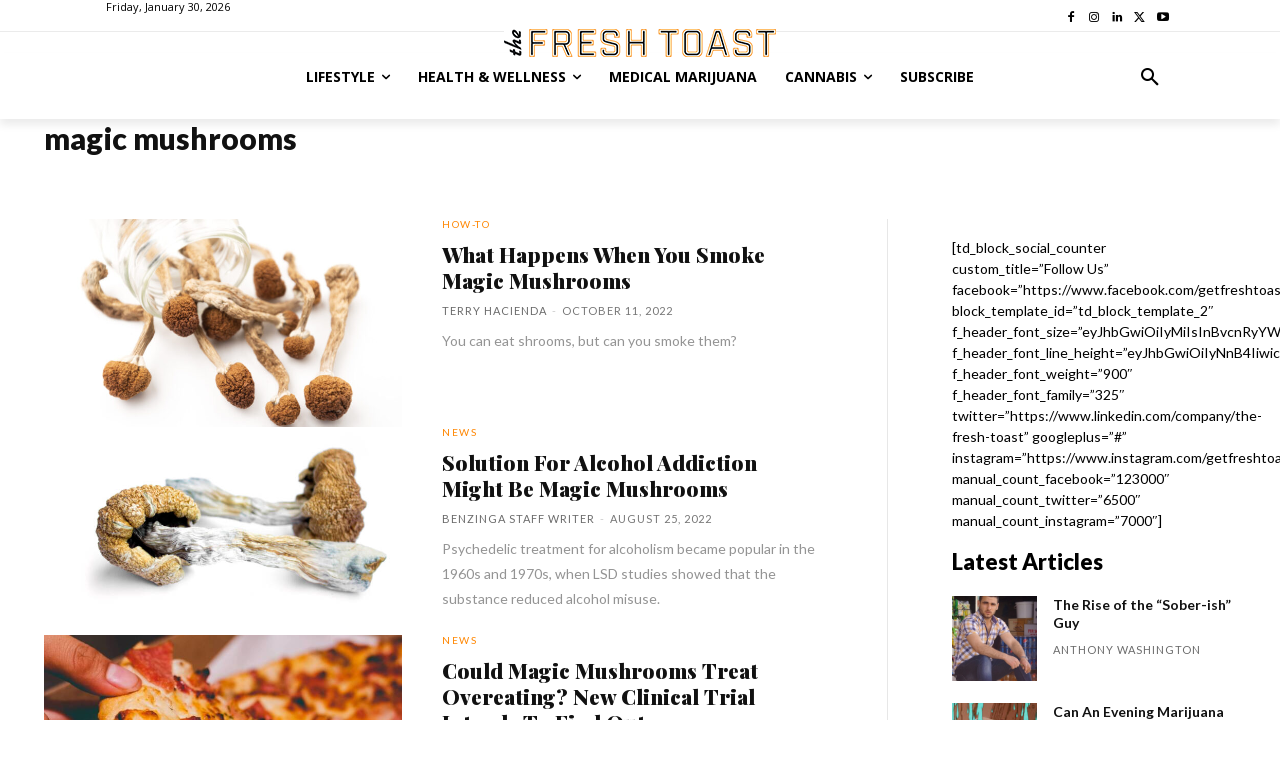

--- FILE ---
content_type: text/html; charset=utf-8
request_url: https://www.google.com/recaptcha/api2/aframe
body_size: 268
content:
<!DOCTYPE HTML><html><head><meta http-equiv="content-type" content="text/html; charset=UTF-8"></head><body><script nonce="LVAMWLOEaBuNCkD6rZcaXQ">/** Anti-fraud and anti-abuse applications only. See google.com/recaptcha */ try{var clients={'sodar':'https://pagead2.googlesyndication.com/pagead/sodar?'};window.addEventListener("message",function(a){try{if(a.source===window.parent){var b=JSON.parse(a.data);var c=clients[b['id']];if(c){var d=document.createElement('img');d.src=c+b['params']+'&rc='+(localStorage.getItem("rc::a")?sessionStorage.getItem("rc::b"):"");window.document.body.appendChild(d);sessionStorage.setItem("rc::e",parseInt(sessionStorage.getItem("rc::e")||0)+1);localStorage.setItem("rc::h",'1769796226428');}}}catch(b){}});window.parent.postMessage("_grecaptcha_ready", "*");}catch(b){}</script></body></html>